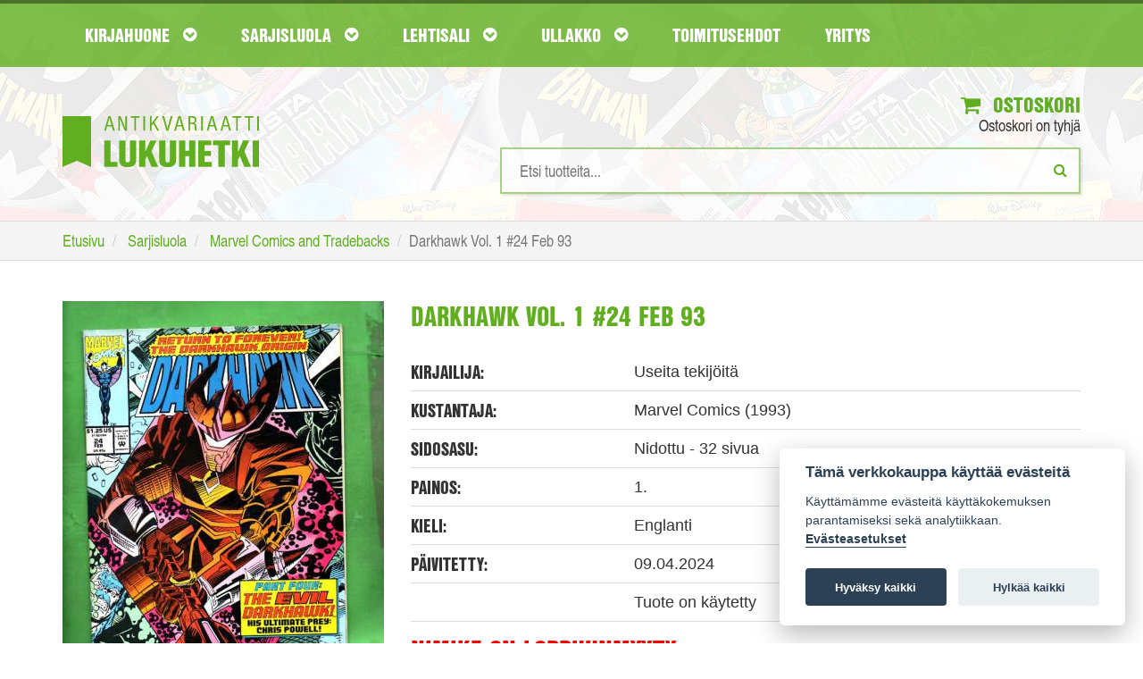

--- FILE ---
content_type: text/html; charset=UTF-8
request_url: https://www.lukuhetki.fi/darkhawk-vol-1-24-feb-93/72121
body_size: 32547
content:
<!doctype html>
<html lang="fi" class="no-js">
  <head>
    <meta charset="utf-8">
	<meta name="theme-color" content="#4e8d1a"/>
	<link rel="manifest" href="https://www.lukuhetki.fi/manifest.json">
		    <title>Darkhawk Vol. 1 #24 Feb 93 - Useita tekijöitä | Antikvariaatti Lukuhetki</title>
	        <meta name="description" content="Tilaa Darkhawk Vol. 1 #24 Feb 93 Lukuhetki.fi-verkkokaupasta hintaan 1,00€, 1. painos. Toimituskulut 3,80€">
        <meta name="viewport" content="width=device-width">
    <link rel="shortcut icon" href="/favicon.ico">
        <link rel="stylesheet" href="https://www.lukuhetki.fi/styles/vendor.css?4dd7a2380507a07327dee6fc3907d69d">
	    <link rel="stylesheet" href="https://www.lukuhetki.fi/styles/main.css?a28386340c1e01426770e02a09fa2076">
	    <link rel="stylesheet" href="https://www.lukuhetki.fi/styles/cookieconsent.css?a820f6cf5c469cc48cdffc7c0bae8099">
	        <link rel="canonical" href="https://www.lukuhetki.fi/darkhawk-vol-1-24-feb-93/72121" itemprop="url" />
        <!-- Typekit -->
	<link rel="stylesheet" href="https://use.typekit.net/dhg8cwk.css">
	
	<!-- Global site tag (gtag.js) - Google Analytics -->
	<script type="text/plain" data-cookiecategory="analytics" async src="https://www.googletagmanager.com/gtag/js?id=G-DH81C3HNFH"></script>
	<script type="text/plain" data-cookiecategory="analytics">
	  window.dataLayer = window.dataLayer || [];
	  function gtag(){dataLayer.push(arguments);}
	  gtag('js', new Date());

	  gtag('config', 'G-DH81C3HNFH');
	</script>

	<!-- Google Universal Analytics -->
	<script type="text/plain" data-cookiecategory="analytics">
	  (function(i,s,o,g,r,a,m){i['GoogleAnalyticsObject']=r;i[r]=i[r]||function(){
	  (i[r].q=i[r].q||[]).push(arguments)},i[r].l=1*new Date();a=s.createElement(o),
	  m=s.getElementsByTagName(o)[0];a.async=1;a.src=g;m.parentNode.insertBefore(a,m)
	  })(window,document,'script','https://www.google-analytics.com/analytics.js','ga');

	  ga('create', 'UA-21497900-6', 'auto');
	  ga('send', 'pageview');
	  ga('require', 'ecommerce');
	</script>

	
  </head>
  <body class="page-front">
    <!--[if lt IE 10]>
      <p class="browsehappy">You are using an <strong>outdated</strong> browser. Please <a href="http://browsehappy.com/">upgrade your browser</a> to improve your experience.</p>
    <![endif]-->
    
	<header id="page-header">
        <nav id="nav-main">
            <div class="container">
                <div class="navbar yamm">
                    <div class="navbar-header">
                        <a href="https://www.lukuhetki.fi/">
							<img class="visible-xs logo-mobile" src="//www.lukuhetki.fi/images/lukuhetki-fff.svg" onerror="this.src='//www.lukuhetki.fi/images/lukuhetki-fff.jpg'" alt="Antikvariaatti Lukuhetki">
						</a>
                        <button class="navbar-toggle" data-target="#navbar-collapse-grid" data-toggle="collapse" type="button" aria-label="Navigaatio"><i class="fa fa-bars"></i>
<span class="icon-bar"></span><span class="icon-bar"></span></button>
                        <!--<a class="navbar-brand" href="#">Yamm Megamenu</a>-->
                    </div>
                    <div class="navbar-collapse collapse row" id="navbar-collapse-grid">
                        <ul class="nav navbar-nav">
                            <!-- Grid 12 Menu -->
                            <li id="parentForkirjat" class="dropdown yamm-fw"><a href="#" class="dropdown-toggle" data-toggle="dropdown">Kirjahuone <i class="fa fa-chevron-circle-down"></i></a></li>
                            <li id="parentForsarjakuvat" class="dropdown yamm-fw"><a href="#" class="dropdown-toggle" data-toggle="dropdown">Sarjisluola <i class="fa fa-chevron-circle-down"></i></a></li>
                            <li id="parentForlehdet" class="dropdown yamm-fw"><a href="#" class="dropdown-toggle" data-toggle="dropdown">Lehtisali <i class="fa fa-chevron-circle-down"></i></a></li>
                            <li id="parentForkeräily" class="dropdown yamm-fw"><a href="#" class="dropdown-toggle" data-toggle="dropdown">Ullakko <i class="fa fa-chevron-circle-down"></i></a></li>
                            <li><a class="dropdown-toggle" href="https://www.lukuhetki.fi/toimitusehdot">Toimitusehdot</a></li>
                            <li><a class="dropdown-toggle" href="https://www.lukuhetki.fi/yritys">Yritys</a></li>
                        </ul>
                    </div>
                </div>
            </div>
        </nav>
				<div class="container">
			<div class="row">
				<div class="col-xs-12 col-sm-4 logo">
					<a href="https://www.lukuhetki.fi/" aria-label="Etusivu"><img class="hidden-xs" src="//www.lukuhetki.fi/images/lukuhetki.svg" alt="Antikvariaatti Lukuhetki"></a>
				</div>
				<div class="col-xs-12 col-sm-8 text-right">
					<div class="cart">
						<a href="https://www.lukuhetki.fi/ostoskori"><i class="fa fa-shopping-cart"></i> Ostoskori</a>
						<span id="quickCart">Ostoskori on tyhjä</span>
						<div id="added-to-cart" hidden="hidden" class="alert alert-top alert-success" role="alert"><i class="fa fa-thumbs-o-up"></i>Tuote lisätty ostoskoriin</div>
						<div id="added-to-cart-failed" hidden="hidden" class="alert alert-top alert-danger" role="alert"><i class="fa  fa-exclamation-triangle "></i>Tuote ei ole ostettavissa</div>
					</div>
					<div class="search">
						
						<form action='/product.php' method='POST' onSubmit="return empty('search')">
							<input type="search" id="search" name="search" value="" results="5" onkeyup="fetch(this.value, 'simpleSearch')" autocomplete="off" placeholder="Etsi tuotteita..." aria-label="Hakusanat" />
							<button type="submit" aria-label="Etsi"><i class="fa fa-search"></i></button>
						</form>
						<ul id="simpleSearchResults" class="auto-suggest list-unstyled text-left"></ul>
					</div>
				</div>
			</div>
		</div>
	</header>
	
    <div class="breadcrumb-wrapper">
	    <div class="container">
		    <ol class="breadcrumb" itemscope itemtype="http://schema.org/BreadcrumbList">
			    <li itemprop="itemListElement" itemscope itemtype="http://schema.org/ListItem">
					<a itemscope itemtype="http://schema.org/Thing" itemprop="item" href="https://www.lukuhetki.fi/">
						<span itemprop="name">Etusivu</span></a>
					<meta itemprop="position" content="1" />
				</li>
			    <li itemprop="itemListElement" itemscope itemtype="http://schema.org/ListItem">
					<a itemscope itemtype="http://schema.org/Thing" itemprop="item" href="https://www.lukuhetki.fi/sarjakuvat">
						<span itemprop="name">Sarjisluola</span></a>
					<meta itemprop="position" content="2" />
				</li>
			    <li itemprop="itemListElement" itemscope itemtype="http://schema.org/ListItem">
					<a itemscope itemtype="http://schema.org/Thing" itemprop="item" href="https://www.lukuhetki.fi/sarjakuvat/marvel-comics-and-tradebacks/111">
						<span itemprop="name">Marvel Comics and Tradebacks</span></a>
					<meta itemprop="position" content="3" />
				</li>
				<li class="active">Darkhawk Vol. 1 #24 Feb 93</li>
		    </ol>
	    </div>
    </div>
	<section class="container product-card">
		<article class="row product" itemscope itemtype="http://schema.org/Product">
		    <meta itemprop="sku" content="72121" />
            <div class="product-img col-xs-12 col-sm-4">
			            	<img itemprop="image" src="https://www.lukuhetki.fi/tuotekuvat/product72121.jpg" alt="Darkhawk Vol. 1 #24 Feb 93">
				            </div>
            <div class="product-info col-xs-12 col-sm-8">
	            <span itemprop="name"><h1>Darkhawk Vol. 1 #24 Feb 93</h1></span>
	            
	            <div class="product-details">
		            <div class="row">
			            <div class="col-sm-4"><h3>Kirjailija:</h3></div>
			            <div class="col-sm-8"><span>Useita tekijöitä</span></div>
		            </div>
		            <div class="row">
			            <div class="col-sm-4"><h3>Kustantaja:</h3></div>
			            <div class="col-sm-8"><span>Marvel Comics (1993)</span></div>
			        </div>
		            <div class="row">
			            <div class="col-sm-4"><h3>Sidosasu:</h3></div>
			            <div class="col-sm-8"><span>Nidottu - 32 sivua</span></div>
			        </div>
		            <div class="row">
			            <div class="col-sm-4"><h3>Painos:</h3></div>
			            <div class="col-sm-8"><span>1.</span></div>
			        </div>
		            <div class="row">
			            <div class="col-sm-4"><h3>Kieli:</h3></div>
			            <div class="col-sm-8"><span>Englanti</span></div>
		            </div>
											<div class="row">
							<div class="col-sm-4"><h3>Päivitetty:</h3></div>
							<div class="col-sm-8"><span>09.04.2024</span></div>
						</div>
																	<div class="row">
							<div class="col-sm-4"><h3></h3></div>
							<div class="col-sm-8"><span>Tuote on käytetty</span></div>
						</div>
												<h1 style="color: red">Nimike on loppuunmyyty</h3>
						<button type="button" class="btn btn-info btn-availability-followup-modal" data-toggle="modal" data-target="#availabilityModal"><i class="fa fa-envelope"></i>Ilmoita kun tuotetta on saatavilla</button>
										</div>

	            <div class="row product-actions">
		            <div class="col-xs-12 col-sm-3 col-md-4">
			            <div class="row prices">
				            <div class="col-xs-12 col-sm-6">
					            <h3>Hinta:</h3>
								<span itemprop="offers" itemscope itemtype="http://schema.org/Offer">
																
									<meta itemprop="priceCurrency" content="EUR" />
									<span class="product-price" itemprop="price" content="1.00">
									1,00€									</span>
																			<link itemprop="itemCondition" href="http://schema.org/UsedCondition"/>										
																		</span>
												            </div>
				            <div class="col-xs-12 col-sm-6 delivery-price">
					            <h3>Toimituskulut:</h3>
					            <span>3,80€</span>
				            </div>
			            </div>
		            </div>
		            <div class="col-xs-12 col-sm-9 col-md-8 add-to-cart text-right">
							            </div>
	            </div>
		            
		        <div class="product-details">
		            <div class="row product-description">
							            </div>
	            </div>
            </div>
		</article>
	</section>	

	
<!-- Modal -->
<div id="availabilityModal" class="modal fade" role="dialog">
  <div class="modal-dialog">
	
    <!-- Modal content-->
    <div class="modal-content">
      <div class="modal-header">
        <button type="button" class="close" data-dismiss="modal">&times;</button>
        <h3 class="modal-title">Saatavuusseuranta</h3>
      </div>
	  
      <div id="modal-info" class="modal-body hidden">
		<div id="availabilityFollowupEmailError" class="hidden alert-danger fade in alert-dismissable" role="alert">
			<h4 class="alert-heading"><strong>Ongelma saatavuusseurantaan liittymisessä</strong></h4>	
			<p>Yritä myöhemmin uudelleen.</p>
		</div>
	
		<div id="availabilityFollowupEmailSuccess" class="hidden alert-success fade in alert-dismissable" role="alert">
			<h4 class="alert-heading"><strong></strong></h4>	
		</div>
	  </div>

      <div id="modal-input" class="modal-body">
		<p><strong>Ilmoitamme sähköpostilla kun tuotetta on jälleen saatavilla verkkokaupastamme.</strong></p>

		<div class="row">
			<div class="col-xs-12">
				<div class="input-group">
					<input type="hidden" id="productId" value="72121">
					<input type="text" value="" name="followup_email" id="followup_email" class="form-control" placeholder="Sähköpostiosoite" autofocus required>
					<div class="input-group-btn">
						<button type="button" id="addAvailabilityFollowupEmail" class="btn btn-primary btn-add-availability-followup">Lähetä</button>
					</div>
				</div>
			</div>
		</div>
		<span class="invalidAvailabilityEmail hidden">Anna kelvollinen sähköpostiosoite</span>
	  </div>
    </div>
  </div>
</div>
	
	
		<input type="hidden" id="root_path" value="https://www.lukuhetki.fi">
	<script src="https://ajax.googleapis.com/ajax/libs/jquery/3.2.1/jquery.min.js"></script>
	<script src="//cdn.jsdelivr.net/blazy/latest/blazy.min.js"></script> 

		<script src="https://www.lukuhetki.fi/scripts/jquery.min.js?74cc1a03f2397eea2aa65eec2c528dee"></script>
		<script src="https://www.lukuhetki.fi/scripts/script.min.js?ccd8a05b47e69c6625def00a03989362"></script>
		<script src="https://www.lukuhetki.fi/scripts/vendor.min.js?50bcd8e8bd2064f1082befbfcdabc952"></script>
		<script src="https://www.lukuhetki.fi/scripts/vendor/modernizr.min.js?4dd7a2380507a07327dee6fc3907d69d"></script>
	
		<ul id="kirjat" class="dropdown-menu">
		<li>
			<div class="row">
				<div class="col-xs-12">
					<a href="https://www.lukuhetki.fi/kirjat" class="cat-link">Katso kaikki kirjat <i class="fa fa-hand-o-right"></i></a>
				</div>
				<div  class="col-xs-12">
					<ol type="A">
											<li class="nav-item"><a href="https://www.lukuhetki.fi/kirjat/antiikin-kreikka-ja-rooma/122">Antiikin Kreikka ja Rooma</a></li>
											<li class="nav-item"><a href="https://www.lukuhetki.fi/kirjat/antikvariaatti-lukuhetken-lahjakortti/149">Antikvariaatti Lukuhetken lahjakortti</a></li>
											<li class="nav-item"><a href="https://www.lukuhetki.fi/kirjat/dekkarit-jannitys-kotimainen/123">Dekkarit / Jännitys (kotimainen)</a></li>
											<li class="nav-item"><a href="https://www.lukuhetki.fi/kirjat/dekkarit-jannitys-ulkomainen/49">Dekkarit / Jännitys (ulkomainen)</a></li>
											<li class="nav-item"><a href="https://www.lukuhetki.fi/kirjat/elokuva-televisio-valokuvaus/12">Elokuva / Televisio / Valokuvaus</a></li>
											<li class="nav-item"><a href="https://www.lukuhetki.fi/kirjat/elamakerrat-muistelmat/19">Elämäkerrat / Muistelmat</a></li>
											<li class="nav-item"><a href="https://www.lukuhetki.fi/kirjat/english-prose-and-poetry/84">English Prose and Poetry</a></li>
											<li class="nav-item"><a href="https://www.lukuhetki.fi/kirjat/erotiikka/115">Erotiikka</a></li>
											<li class="nav-item"><a href="https://www.lukuhetki.fi/kirjat/era-kalastus/42">Erä / Kalastus</a></li>
											<li class="nav-item"><a href="https://www.lukuhetki.fi/kirjat/fantasia/36">Fantasia</a></li>
											<li class="nav-item"><a href="https://www.lukuhetki.fi/kirjat/filosofia/6">Filosofia</a></li>
											<li class="nav-item"><a href="https://www.lukuhetki.fi/kirjat/harrasteet/37">Harrasteet</a></li>
											<li class="nav-item"><a href="https://www.lukuhetki.fi/kirjat/historia-politiikka/7">Historia / Politiikka</a></li>
											<li class="nav-item"><a href="https://www.lukuhetki.fi/kirjat/itamainen-filosofia-ja-uskonto/33">Itämainen filosofia ja uskonto</a></li>
											<li class="nav-item"><a href="https://www.lukuhetki.fi/kirjat/kansanperinne-murteet/52">Kansanperinne / Murteet</a></li>
											<li class="nav-item"><a href="https://www.lukuhetki.fi/kirjat/kauhu/41">Kauhu</a></li>
											<li class="nav-item"><a href="https://www.lukuhetki.fi/kirjat/kaunokirjallisuus-kotimainen/17">Kaunokirjallisuus (kotimainen)</a></li>
											<li class="nav-item"><a href="https://www.lukuhetki.fi/kirjat/kaunokirjallisuus-ulkomainen/14">Kaunokirjallisuus (ulkomainen)</a></li>
											<li class="nav-item"><a href="https://www.lukuhetki.fi/kirjat/keltainen-kirjasto/40">Keltainen kirjasto</a></li>
											<li class="nav-item"><a href="https://www.lukuhetki.fi/kirjat/kioskipokkarit/146">Kioskipokkarit</a></li>
											<li class="nav-item"><a href="https://www.lukuhetki.fi/kirjat/kirjallisuus-kielitiede-kirjoittaminen/16">Kirjallisuus / Kielitiede / Kirjoittaminen</a></li>
											<li class="nav-item"><a href="https://www.lukuhetki.fi/kirjat/kulkuneuvot-korjausoppaat/109">Kulkuneuvot / Korjausoppaat</a></li>
											<li class="nav-item"><a href="https://www.lukuhetki.fi/kirjat/kuvataiteet-arkkitehtuuri-design/11">Kuvataiteet / Arkkitehtuuri / Design</a></li>
											<li class="nav-item"><a href="https://www.lukuhetki.fi/kirjat/kasityot-sisustus-pukeutuminen/53">Käsityöt / Sisustus / Pukeutuminen</a></li>
											<li class="nav-item"><a href="https://www.lukuhetki.fi/kirjat/lappi-arktiset-alueet/58">Lappi / Arktiset alueet</a></li>
											<li class="nav-item"><a href="https://www.lukuhetki.fi/kirjat/lastenkirjat-ja-sadut/124">Lastenkirjat ja sadut</a></li>
											<li class="nav-item"><a href="https://www.lukuhetki.fi/kirjat/liiketalous-johtaminen-atk/105">Liiketalous / Johtaminen / ATK</a></li>
											<li class="nav-item"><a href="https://www.lukuhetki.fi/kirjat/luonnontieteet/51">Luonnontieteet</a></li>
											<li class="nav-item"><a href="https://www.lukuhetki.fi/kirjat/luonto-elaimet-biologia/54">Luonto / Eläimet / Biologia</a></li>
											<li class="nav-item"><a href="https://www.lukuhetki.fi/kirjat/maantiede-matkakirjat/48">Maantiede / Matkakirjat</a></li>
											<li class="nav-item"><a href="https://www.lukuhetki.fi/kirjat/musiikki/13">Musiikki</a></li>
											<li class="nav-item"><a href="https://www.lukuhetki.fi/kirjat/mystiikka-rajatieto/92">Mystiikka / Rajatieto</a></li>
											<li class="nav-item"><a href="https://www.lukuhetki.fi/kirjat/nuortenkirjat/39">Nuortenkirjat</a></li>
											<li class="nav-item"><a href="https://www.lukuhetki.fi/kirjat/nuotit/113">Nuotit</a></li>
											<li class="nav-item"><a href="https://www.lukuhetki.fi/kirjat/paikallishistoria-keski-suomi/87">Paikallishistoria (Keski-Suomi)</a></li>
											<li class="nav-item"><a href="https://www.lukuhetki.fi/kirjat/paikallishistoria-muu-suomi/59">Paikallishistoria (muu Suomi)</a></li>
											<li class="nav-item"><a href="https://www.lukuhetki.fi/kirjat/psykologia-kasvatus-elamantaito/112">Psykologia / Kasvatus / Elämäntaito</a></li>
											<li class="nav-item"><a href="https://www.lukuhetki.fi/kirjat/puutarha-viljely-huonekasvit/93">Puutarha / Viljely / Huonekasvit</a></li>
											<li class="nav-item"><a href="https://www.lukuhetki.fi/kirjat/rakentaminen-tekniikka/125">Rakentaminen / Tekniikka</a></li>
											<li class="nav-item"><a href="https://www.lukuhetki.fi/kirjat/runot-aforismit/15">Runot / Aforismit</a></li>
											<li class="nav-item"><a href="https://www.lukuhetki.fi/kirjat/ruoka-juoma/44">Ruoka / Juoma</a></li>
											<li class="nav-item"><a href="https://www.lukuhetki.fi/kirjat/sanakirjat-matkaoppaat/83">Sanakirjat / Matkaoppaat</a></li>
											<li class="nav-item"><a href="https://www.lukuhetki.fi/kirjat/sarjakuva-aiheiset-kirjat-ja-lehdet/55">Sarjakuva-aiheiset kirjat ja lehdet</a></li>
											<li class="nav-item"><a href="https://www.lukuhetki.fi/kirjat/sci-fi/5">Sci-fi</a></li>
											<li class="nav-item"><a href="https://www.lukuhetki.fi/kirjat/sotahistoria/38">Sotahistoria</a></li>
											<li class="nav-item"><a href="https://www.lukuhetki.fi/kirjat/sotaromaanit/126">Sotaromaanit</a></li>
											<li class="nav-item"><a href="https://www.lukuhetki.fi/kirjat/teatteri-naytelmat/56">Teatteri / Näytelmät</a></li>
											<li class="nav-item"><a href="https://www.lukuhetki.fi/kirjat/terveys-hyvinvointi-laaketiede/72">Terveys / Hyvinvointi / Lääketiede</a></li>
											<li class="nav-item"><a href="https://www.lukuhetki.fi/kirjat/urheilu-liikunta/50">Urheilu / Liikunta</a></li>
											<li class="nav-item"><a href="https://www.lukuhetki.fi/kirjat/uskonto/9">Uskonto</a></li>
											<li class="nav-item"><a href="https://www.lukuhetki.fi/kirjat/yhteiskunta-sosiologia/43">Yhteiskunta / Sosiologia</a></li>
											<li class="nav-item"><a href="https://www.lukuhetki.fi/kirjat/aanikirjat/121">Äänikirjat</a></li>
										</ol>
				</div>
				</div>
			</li>
		</ul>
		
	<script>changeNavigationParent('kirjat');</script>
		<ul id="sarjakuvat" class="dropdown-menu">
		<li>
			<div class="row">
				<div class="col-xs-12">
					<a href="https://www.lukuhetki.fi/sarjakuvat" class="cat-link">Katso kaikki sarjakuvat <i class="fa fa-hand-o-right"></i></a>
				</div>
				<div  class="col-xs-12">
					<ol type="A">
											<li class="nav-item"><a href="https://www.lukuhetki.fi/sarjakuvat/agentti-x9/127">Agentti X9</a></li>
											<li class="nav-item"><a href="https://www.lukuhetki.fi/sarjakuvat/ahmed-ahne/66">Ahmed Ahne</a></li>
											<li class="nav-item"><a href="https://www.lukuhetki.fi/sarjakuvat/aku-ankan-taskukirjat/57">Aku Ankan taskukirjat</a></li>
											<li class="nav-item"><a href="https://www.lukuhetki.fi/sarjakuvat/aku-ankka/119">Aku Ankka</a></li>
											<li class="nav-item"><a href="https://www.lukuhetki.fi/sarjakuvat/alan-moore/28">Alan Moore</a></li>
											<li class="nav-item"><a href="https://www.lukuhetki.fi/sarjakuvat/ankardo/34">Ankardo</a></li>
											<li class="nav-item"><a href="https://www.lukuhetki.fi/sarjakuvat/antikvariaatti-lukuhetken-lahjakortti/149">Antikvariaatti Lukuhetken lahjakortti</a></li>
											<li class="nav-item"><a href="https://www.lukuhetki.fi/sarjakuvat/asterix/78">Asterix</a></li>
											<li class="nav-item"><a href="https://www.lukuhetki.fi/sarjakuvat/batman/70">Batman</a></li>
											<li class="nav-item"><a href="https://www.lukuhetki.fi/sarjakuvat/blueberry/46">Blueberry</a></li>
											<li class="nav-item"><a href="https://www.lukuhetki.fi/sarjakuvat/conan-barbaari/69">Conan barbaari</a></li>
											<li class="nav-item"><a href="https://www.lukuhetki.fi/sarjakuvat/dc-comics-and-tradebacks/27">DC Comics and Tradebacks</a></li>
											<li class="nav-item"><a href="https://www.lukuhetki.fi/sarjakuvat/dc-lehdet-ja-albumit/63">DC-lehdet ja -albumit</a></li>
											<li class="nav-item"><a href="https://www.lukuhetki.fi/sarjakuvat/disney-albumit/1">Disney-albumit</a></li>
											<li class="nav-item"><a href="https://www.lukuhetki.fi/sarjakuvat/disney-sarjakuvakirjat/47">Disney-sarjakuvakirjat</a></li>
											<li class="nav-item"><a href="https://www.lukuhetki.fi/sarjakuvat/english-comics-a-z/107">English Comics A-Z</a></li>
											<li class="nav-item"><a href="https://www.lukuhetki.fi/sarjakuvat/erotiikka/115">Erotiikka</a></li>
											<li class="nav-item"><a href="https://www.lukuhetki.fi/sarjakuvat/fantasia/36">Fantasia</a></li>
											<li class="nav-item"><a href="https://www.lukuhetki.fi/sarjakuvat/fingerpori/110">Fingerpori</a></li>
											<li class="nav-item"><a href="https://www.lukuhetki.fi/sarjakuvat/frank-miller/26">Frank Miller</a></li>
											<li class="nav-item"><a href="https://www.lukuhetki.fi/sarjakuvat/harald-hirmuinen/132">Harald Hirmuinen</a></li>
											<li class="nav-item"><a href="https://www.lukuhetki.fi/sarjakuvat/hugo-pratt/62">Hugo Pratt</a></li>
											<li class="nav-item"><a href="https://www.lukuhetki.fi/sarjakuvat/hamahakkimies/131">Hämähäkkimies</a></li>
											<li class="nav-item"><a href="https://www.lukuhetki.fi/sarjakuvat/judge-dredd/90">Judge Dredd</a></li>
											<li class="nav-item"><a href="https://www.lukuhetki.fi/sarjakuvat/kauhu/41">Kauhu</a></li>
											<li class="nav-item"><a href="https://www.lukuhetki.fi/sarjakuvat/kauhusarjakuvat/138">Kauhusarjakuvat</a></li>
											<li class="nav-item"><a href="https://www.lukuhetki.fi/sarjakuvat/korkeajannitys/103">Korkeajännitys</a></li>
											<li class="nav-item"><a href="https://www.lukuhetki.fi/sarjakuvat/lassi-ja-leevi/79">Lassi ja Leevi</a></li>
											<li class="nav-item"><a href="https://www.lukuhetki.fi/sarjakuvat/lucky-luke/67">Lucky Luke</a></li>
											<li class="nav-item"><a href="https://www.lukuhetki.fi/sarjakuvat/lannensarjakuvat/61">Lännensarjakuvat</a></li>
											<li class="nav-item"><a href="https://www.lukuhetki.fi/sarjakuvat/manga/80">Manga</a></li>
											<li class="nav-item"><a href="https://www.lukuhetki.fi/sarjakuvat/marvel-comics-and-tradebacks/111">Marvel Comics and Tradebacks</a></li>
											<li class="nav-item"><a href="https://www.lukuhetki.fi/sarjakuvat/marvel-lehdet-ja-albumit/31">Marvel-lehdet ja -albumit</a></li>
											<li class="nav-item"><a href="https://www.lukuhetki.fi/sarjakuvat/masi/75">Masi</a></li>
											<li class="nav-item"><a href="https://www.lukuhetki.fi/sarjakuvat/milo-manara/10">Milo Manara</a></li>
											<li class="nav-item"><a href="https://www.lukuhetki.fi/sarjakuvat/mustanaamio/108">Mustanaamio</a></li>
											<li class="nav-item"><a href="https://www.lukuhetki.fi/sarjakuvat/pahkasika/100">Pahkasika</a></li>
											<li class="nav-item"><a href="https://www.lukuhetki.fi/sarjakuvat/petri-hiltunen/60">Petri Hiltunen</a></li>
											<li class="nav-item"><a href="https://www.lukuhetki.fi/sarjakuvat/pienkustanteet-omakustanteet/85">Pienkustanteet / Omakustanteet</a></li>
											<li class="nav-item"><a href="https://www.lukuhetki.fi/sarjakuvat/piko-ja-fantasio/74">Piko ja Fantasio</a></li>
											<li class="nav-item"><a href="https://www.lukuhetki.fi/sarjakuvat/ranskankielinen-sarjakuva/157">Ranskankielinen sarjakuva</a></li>
											<li class="nav-item"><a href="https://www.lukuhetki.fi/sarjakuvat/ryhma-x/135">Ryhmä-X</a></li>
											<li class="nav-item"><a href="https://www.lukuhetki.fi/sarjakuvat/sandman/134">Sandman</a></li>
											<li class="nav-item"><a href="https://www.lukuhetki.fi/sarjakuvat/sarjakuva-aiheiset-kirjat-ja-lehdet/55">Sarjakuva-aiheiset kirjat ja lehdet</a></li>
											<li class="nav-item"><a href="https://www.lukuhetki.fi/sarjakuvat/sarjakuva-albumit-a-j/76">Sarjakuva-albumit A-J</a></li>
											<li class="nav-item"><a href="https://www.lukuhetki.fi/sarjakuvat/sarjakuva-albumit-k-q/64">Sarjakuva-albumit K-Q</a></li>
											<li class="nav-item"><a href="https://www.lukuhetki.fi/sarjakuvat/sarjakuva-albumit-r-o/65">Sarjakuva-albumit R-Ö</a></li>
											<li class="nav-item"><a href="https://www.lukuhetki.fi/sarjakuvat/sarjakuvalehdet-a-j/35">Sarjakuvalehdet A-J</a></li>
											<li class="nav-item"><a href="https://www.lukuhetki.fi/sarjakuvat/sarjakuvalehdet-k-q/139">Sarjakuvalehdet K-Q</a></li>
											<li class="nav-item"><a href="https://www.lukuhetki.fi/sarjakuvat/sarjakuvalehdet-r-o/94">Sarjakuvalehdet R-Ö</a></li>
											<li class="nav-item"><a href="https://www.lukuhetki.fi/sarjakuvat/sci-fi-sarjakuvat/137">Sci-fi-sarjakuvat</a></li>
											<li class="nav-item"><a href="https://www.lukuhetki.fi/sarjakuvat/sotasarjakuvat/136">Sotasarjakuvat</a></li>
											<li class="nav-item"><a href="https://www.lukuhetki.fi/sarjakuvat/star-wars/101">Star Wars</a></li>
											<li class="nav-item"><a href="https://www.lukuhetki.fi/sarjakuvat/tarzan/133">Tarzan</a></li>
											<li class="nav-item"><a href="https://www.lukuhetki.fi/sarjakuvat/tenavat/97">Tenavat</a></li>
											<li class="nav-item"><a href="https://www.lukuhetki.fi/sarjakuvat/terasmies/68">Teräsmies</a></li>
											<li class="nav-item"><a href="https://www.lukuhetki.fi/sarjakuvat/tex-willer/32">Tex Willer</a></li>
											<li class="nav-item"><a href="https://www.lukuhetki.fi/sarjakuvat/tintti/77">Tintti</a></li>
											<li class="nav-item"><a href="https://www.lukuhetki.fi/sarjakuvat/valerian/130">Valerian</a></li>
										</ol>
				</div>
				</div>
			</li>
		</ul>
		
	<script>changeNavigationParent('sarjakuvat');</script>
		<ul id="lehdet" class="dropdown-menu">
		<li>
			<div class="row">
				<div class="col-xs-12">
					<a href="https://www.lukuhetki.fi/lehdet" class="cat-link">Katso kaikki lehdet <i class="fa fa-hand-o-right"></i></a>
				</div>
				<div  class="col-xs-12">
					<ol type="A">
											<li class="nav-item"><a href="https://www.lukuhetki.fi/lehdet/elokuvalehdet/153">Elokuvalehdet</a></li>
											<li class="nav-item"><a href="https://www.lukuhetki.fi/lehdet/era-kalastus/42">Erä / Kalastus</a></li>
											<li class="nav-item"><a href="https://www.lukuhetki.fi/lehdet/filosofia/6">Filosofia</a></li>
											<li class="nav-item"><a href="https://www.lukuhetki.fi/lehdet/harrasteet/37">Harrasteet</a></li>
											<li class="nav-item"><a href="https://www.lukuhetki.fi/lehdet/historialehdet/148">Historialehdet</a></li>
											<li class="nav-item"><a href="https://www.lukuhetki.fi/lehdet/kauhulehdet/150">Kauhulehdet</a></li>
											<li class="nav-item"><a href="https://www.lukuhetki.fi/lehdet/kioskipokkarit/146">Kioskipokkarit</a></li>
											<li class="nav-item"><a href="https://www.lukuhetki.fi/lehdet/kirjallisuus-kielitiede-kirjoittaminen/16">Kirjallisuus / Kielitiede / Kirjoittaminen</a></li>
											<li class="nav-item"><a href="https://www.lukuhetki.fi/lehdet/kulkuneuvot-korjausoppaat/109">Kulkuneuvot / Korjausoppaat</a></li>
											<li class="nav-item"><a href="https://www.lukuhetki.fi/lehdet/kuvataiteet-arkkitehtuuri-design/11">Kuvataiteet / Arkkitehtuuri / Design</a></li>
											<li class="nav-item"><a href="https://www.lukuhetki.fi/lehdet/kasityot-sisustus-pukeutuminen/53">Käsityöt / Sisustus / Pukeutuminen</a></li>
											<li class="nav-item"><a href="https://www.lukuhetki.fi/lehdet/liiketalous-johtaminen-atk/105">Liiketalous / Johtaminen / ATK</a></li>
											<li class="nav-item"><a href="https://www.lukuhetki.fi/lehdet/lipponen-korkki/104">Lipponen / Korkki</a></li>
											<li class="nav-item"><a href="https://www.lukuhetki.fi/lehdet/lannenlehdet/102">Lännenlehdet</a></li>
											<li class="nav-item"><a href="https://www.lukuhetki.fi/lehdet/miestenlehdet/154">Miestenlehdet</a></li>
											<li class="nav-item"><a href="https://www.lukuhetki.fi/lehdet/musiikki/13">Musiikki</a></li>
											<li class="nav-item"><a href="https://www.lukuhetki.fi/lehdet/mystiikka-rajatieto/92">Mystiikka / Rajatieto</a></li>
											<li class="nav-item"><a href="https://www.lukuhetki.fi/lehdet/peli-ja-tietokonelehdet/155">Peli- ja tietokonelehdet</a></li>
											<li class="nav-item"><a href="https://www.lukuhetki.fi/lehdet/puutarha-viljely-huonekasvit/93">Puutarha / Viljely / Huonekasvit</a></li>
											<li class="nav-item"><a href="https://www.lukuhetki.fi/lehdet/rakentaminen-tekniikka/125">Rakentaminen / Tekniikka</a></li>
											<li class="nav-item"><a href="https://www.lukuhetki.fi/lehdet/ruoka-juoma/44">Ruoka / Juoma</a></li>
											<li class="nav-item"><a href="https://www.lukuhetki.fi/lehdet/sci-fi-lehdet/156">Sci-fi-lehdet</a></li>
											<li class="nav-item"><a href="https://www.lukuhetki.fi/lehdet/sekalaiset/45">Sekalaiset</a></li>
											<li class="nav-item"><a href="https://www.lukuhetki.fi/lehdet/sotalehdet/147">Sotalehdet</a></li>
											<li class="nav-item"><a href="https://www.lukuhetki.fi/lehdet/urheilu-liikunta/50">Urheilu / Liikunta</a></li>
											<li class="nav-item"><a href="https://www.lukuhetki.fi/lehdet/yhteiskunta-sosiologia/43">Yhteiskunta / Sosiologia</a></li>
										</ol>
				</div>
				</div>
			</li>
		</ul>
		
	<script>changeNavigationParent('lehdet');</script>
		<ul id="keräily" class="dropdown-menu">
		<li>
			<div class="row">
				<div class="col-xs-12">
					<a href="https://www.lukuhetki.fi/keraily" class="cat-link">Katso kaikki keräily <i class="fa fa-hand-o-right"></i></a>
				</div>
				<div  class="col-xs-12">
					<ol type="A">
											<li class="nav-item"><a href="https://www.lukuhetki.fi/keraily/lautapelit/158">Lautapelit</a></li>
											<li class="nav-item"><a href="https://www.lukuhetki.fi/keraily/pc-ja-konsolipelit/151">PC- ja konsolipelit</a></li>
											<li class="nav-item"><a href="https://www.lukuhetki.fi/keraily/roolipelit/159">Roolipelit</a></li>
											<li class="nav-item"><a href="https://www.lukuhetki.fi/keraily/sekalaiset/45">Sekalaiset</a></li>
										</ol>
				</div>
				</div>
			</li>
		</ul>
		
	<script>changeNavigationParent('keräily');</script>
		
    <script defer src="https://www.lukuhetki.fi/scripts/cookieconsent.js"></script>
    <script defer src="https://www.lukuhetki.fi/scripts/cookieconsent-init.js"></script>
</body>
</html>